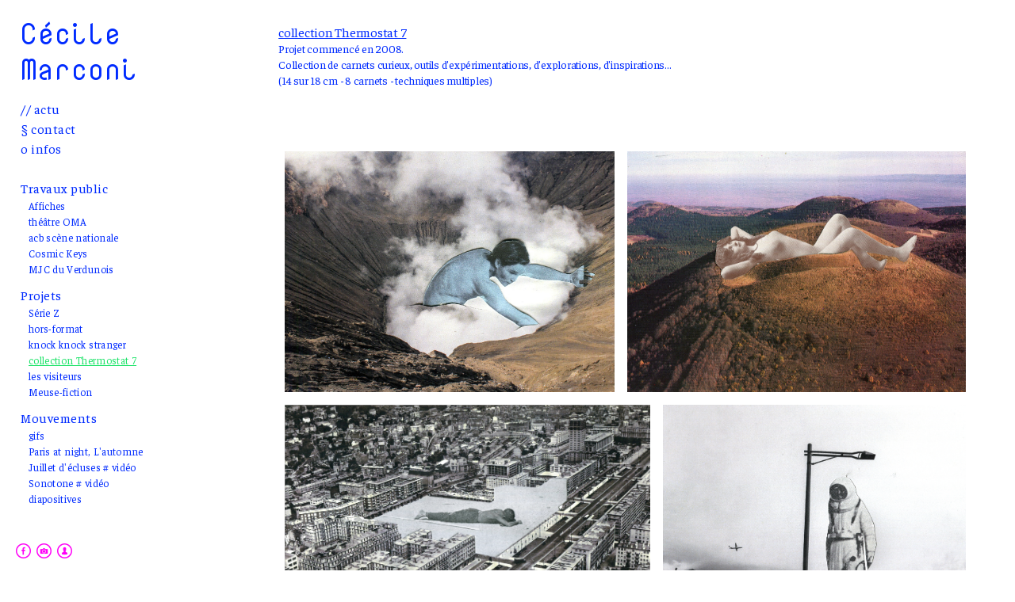

--- FILE ---
content_type: text/html; charset=UTF-8
request_url: https://www.cecilemarconi.com/thermostat-7
body_size: 12457
content:
<!doctype html>
<html lang="fr" site-body ng-controller="baseController" prefix="og: http://ogp.me/ns#">
<head>
        <title>Collection Thermostat 7</title>
    <base href="/">
    <meta charset="UTF-8">
    <meta http-equiv="X-UA-Compatible" content="IE=edge,chrome=1">
    <meta name="viewport" content="width=device-width, initial-scale=1">

    <link rel="manifest" href="/manifest.webmanifest">

	
    <meta name="keywords" content="cecilemarconi.com, Collection Thermostat 7, illustration graphisme photographie collage art vidéo enfants">
    <meta name="generator" content="cecilemarconi.com">
    <meta name="author" content="cecilemarconi.com">

    <meta itemprop="name" content="Collection Thermostat 7">
    <meta itemprop="url" content="https://www.cecilemarconi.com/thermostat-7">

    <link rel="alternate" type="application/rss+xml" title="RSS Collection Thermostat 7" href="/extra/rss" />
    <!-- Open Graph data -->
    <meta property="og:title" name="title" content="Collection Thermostat 7">

	
    <meta property="og:site_name" content="cécile marconi">
    <meta property="og:url" content="https://www.cecilemarconi.com/thermostat-7">
    <meta property="og:type" content="website">

            <!--    This part will not change dynamically: except for Gallery image-->

    <meta property="og:image" content="https://dvqlxo2m2q99q.cloudfront.net/000_clients/116062/page/116062Gtc3zmjH.png">
    <meta property="og:image:height" content="875">
    <meta property="og:image:width" content="1193">

    
    <meta property="fb:app_id" content="291101395346738">

    <!-- Twitter Card data -->
    <meta name="twitter:url" content="https://www.cecilemarconi.com/thermostat-7">
    <meta name="twitter:title" content="Collection Thermostat 7">

	
	<meta name="twitter:site" content="cécile marconi">
    <meta name="twitter:creator" content="cecilemarconi.com">

    <link rel="dns-prefetch" href="https://cdn.portfolioboxdns.com">

    	
	<link rel="icon" href="https://dvqlxo2m2q99q.cloudfront.net/000_clients/116062/file/32x32-116062DPkp9lON.ico" type="image/x-icon" />
    <link rel="shortcut icon" href="https://dvqlxo2m2q99q.cloudfront.net/000_clients/116062/file/32x32-116062DPkp9lON.png" type="image/png" />
    <link rel="apple-touch-icon" sizes="57x57" href="https://dvqlxo2m2q99q.cloudfront.net/000_clients/116062/file/57x57-116062DPkp9lON.png" type="image/png" />
	<link rel="apple-touch-icon" sizes="114x114" href="https://dvqlxo2m2q99q.cloudfront.net/000_clients/116062/file/114x114-116062DPkp9lON.png" type="image/png" />
	<link rel="apple-touch-icon" sizes="72x72" href="https://dvqlxo2m2q99q.cloudfront.net/000_clients/116062/file/72x72-116062DPkp9lON.png" type="image/png" />
	<link rel="apple-touch-icon" sizes="144x144" href="https://dvqlxo2m2q99q.cloudfront.net/000_clients/116062/file/144x144-116062DPkp9lON.png" type="image/png" />
	<link rel="apple-touch-icon" sizes="60x60" href="https://dvqlxo2m2q99q.cloudfront.net/000_clients/116062/file/60x60-116062DPkp9lON.png" type="image/png" />
	<link rel="apple-touch-icon" sizes="120x120" href="https://dvqlxo2m2q99q.cloudfront.net/000_clients/116062/file/120x120-116062DPkp9lON.png" type="image/png" />
	<link rel="apple-touch-icon" sizes="76x76" href="https://dvqlxo2m2q99q.cloudfront.net/000_clients/116062/file/76x76-116062DPkp9lON.png" type="image/png" />
	<link rel="apple-touch-icon" sizes="152x152" href="https://dvqlxo2m2q99q.cloudfront.net/000_clients/116062/file/152x152-116062DPkp9lON.png" type="image/png" />
	<link rel="apple-touch-icon" sizes="196x196" href="https://dvqlxo2m2q99q.cloudfront.net/000_clients/116062/file/196x196-116062DPkp9lON.png" type="image/png" />
	<link rel="mask-icon" href="https://dvqlxo2m2q99q.cloudfront.net/000_clients/116062/file/16x16-116062DPkp9lON.svg">
	<link rel="icon" href="https://dvqlxo2m2q99q.cloudfront.net/000_clients/116062/file/196x196-116062DPkp9lON.png" type="image/png" />
	<link rel="icon" href="https://dvqlxo2m2q99q.cloudfront.net/000_clients/116062/file/192x192-116062DPkp9lON.png" type="image/png" />
	<link rel="icon" href="https://dvqlxo2m2q99q.cloudfront.net/000_clients/116062/file/168x168-116062DPkp9lON.png" type="image/png" />
	<link rel="icon" href="https://dvqlxo2m2q99q.cloudfront.net/000_clients/116062/file/96x96-116062DPkp9lON.png" type="image/png" />
	<link rel="icon" href="https://dvqlxo2m2q99q.cloudfront.net/000_clients/116062/file/48x48-116062DPkp9lON.png" type="image/png" />
	<link rel="icon" href="https://dvqlxo2m2q99q.cloudfront.net/000_clients/116062/file/32x32-116062DPkp9lON.png" type="image/png" />
	<link rel="icon" href="https://dvqlxo2m2q99q.cloudfront.net/000_clients/116062/file/16x16-116062DPkp9lON.png" type="image/png" />
	<link rel="icon" href="https://dvqlxo2m2q99q.cloudfront.net/000_clients/116062/file/128x128-116062DPkp9lON.png" type="image/png" />
	<meta name="application-name" content="cécile marconi"/>
	<meta name="theme-color" content="#ffffff">
	<meta name="msapplication-config" content="browserconfig.xml" />

	<!-- sourcecss -->
<link rel="stylesheet" href="https://cdn.portfolioboxdns.com/pb3/application/_output/pb.out.front.ver.1764936980995.css" />
<!-- /sourcecss -->

    
            <script>
                var _gaq = _gaq || [];
                _gaq.push(['_setAccount', 'UA-72499157-1']);

                (function() {
                    var ga = document.createElement('script'); ga.type = 'text/javascript'; ga.async = true;
                    ga.src = ('https:' == document.location.protocol ? 'https://ssl' : 'http://www') + '.google-analytics.com/ga.js';
                    var s = document.getElementsByTagName('script')[0]; s.parentNode.insertBefore(ga, s);
                })();
            </script>
            

</head>
<body id="pb3-body" pb-style="siteBody.getStyles()" style="visibility: hidden;" ng-cloak class="{{siteBody.getClasses()}}" data-rightclick="{{site.EnableRightClick}}" data-imgshadow="{{site.ThumbDecorationHasShadow}}" data-imgradius="{{site.ThumbDecorationBorderRadius}}"  data-imgborder="{{site.ThumbDecorationBorderWidth}}">

<img ng-if="site.LogoDoUseFile == 1" ng-src="{{site.LogoFilePath}}" alt="" style="display:none;">

<pb-scrol-to-top></pb-scrol-to-top>

<div class="containerNgView" ng-view autoscroll="true" page-font-helper></div>

<div class="base" ng-cloak>
    <div ng-if="base.popup.show" class="popup">
        <div class="bg" ng-click="base.popup.close()"></div>
        <div class="content basePopup">
            <div ng-include="base.popup.view"></div>
        </div>
    </div>
</div>

<logout-front></logout-front>

<script src="https://cdn.portfolioboxdns.com/pb3/application/_output/3rd.out.front.ver.js"></script>

<!-- sourcejs -->
<script src="https://cdn.portfolioboxdns.com/pb3/application/_output/pb.out.front.ver.1764936980995.js"></script>
<!-- /sourcejs -->

    <script>
        $(function(){
            $(document).on("contextmenu",function(e){
                return false;
            });
            $("body").on('mousedown',"img",function(){
                return false;
            });
            document.body.style.webkitTouchCallout='none';

	        $(document).on("dragstart", function() {
		        return false;
	        });
        });
    </script>
	<style>
		img {
			user-drag: none;
			user-select: none;
			-moz-user-select: none;
			-webkit-user-drag: none;
			-webkit-user-select: none;
			-ms-user-select: none;
		}
		[data-role="mobile-body"] .type-galleries main .gallery img{
			pointer-events: none;
		}
	</style>

<script>
    var isLoadedFromServer = true;
    var seeLiveMobApp = "";

    if(seeLiveMobApp == true || seeLiveMobApp == 1){
        if(pb.utils.isMobile() == true){
            pbAng.isMobileFront = seeLiveMobApp;
        }
    }
    var serverData = {
        siteJson : {"Guid":"16668MUBJPcAcO3","Id":116062,"Url":"cecilemarconi.com","IsUnpublished":0,"SecondaryUrl":"cecilemarconi.portfoliobox.net","AccountType":1,"LanguageId":8,"IsSiteLocked":0,"MetaValidationTag":null,"CustomCss":"","CustomHeaderBottom":null,"CustomBodyBottom":"","MobileLogoText":"C\u00e9cile Marconi","MobileMenuBoxColor":"#ffffff","MobileLogoDoUseFile":0,"MobileLogoFileName":"11606215278SpTP.jpg","MobileLogoFileHeight":487,"MobileLogoFileWidth":500,"MobileLogoFileNameS3Id":0,"MobileLogoFilePath":"https:\/\/dvqlxo2m2q99q.cloudfront.net\/000_clients\/116062\/file\/11606215278SpTP.jpg","MobileLogoFontFamily":"'Nova Mono', sans-serif","MobileLogoFontSize":"16px","MobileLogoFontVariant":"regular","MobileLogoFontColor":"#000000","MobileMenuFontFamily":"Faustina","MobileMenuFontSize":"14px","MobileMenuFontVariant":"regular","MobileMenuFontColor":"#002bff","MobileMenuIconColor":"#002bff","SiteTitle":"c\u00e9cile marconi","SeoKeywords":"illustration graphisme photographie collage art vid\u00e9o enfants","SeoDescription":"c\u00e9cile marconi artiste plasticienne, illustratrice graphiste france","ShowSocialMediaLinks":1,"SocialButtonStyle":2,"SocialButtonColor":"#ff00f7","SocialShowShareButtons":0,"SocialFacebookShareUrl":null,"SocialFacebookUrl":"https:\/\/www.facebook.com\/cecile.marconi.3\/","SocialTwitterUrl":null,"SocialFlickrUrl":null,"SocialLinkedInUrl":null,"SocialGooglePlusUrl":null,"SocialPinterestUrl":null,"SocialInstagramUrl":"https:\/\/www.instagram.com\/marconicecile\/","SocialBlogUrl":null,"SocialFollowButton":1,"SocialFacebookPicFileName":null,"SocialHideLikeButton":1,"SocialFacebookPicFileNameS3Id":0,"SocialFacebookPicFilePath":null,"BgImagePosition":1,"BgUseImage":0,"BgColor":"#ffffff","BgFileName":null,"BgFileWidth":null,"BgFileHeight":null,"BgFileNameS3Id":0,"BgFilePath":null,"BgBoxColor":"#ffffff","LogoDoUseFile":0,"LogoText":"C\u00e9cile Marconi","LogoFileName":"116062l07QmI6w.png","LogoFileHeight":356,"LogoFileWidth":600,"LogoFileNameS3Id":0,"LogoFilePath":"https:\/\/dvqlxo2m2q99q.cloudfront.net\/000_clients\/116062\/file\/116062l07QmI6w.png","LogoDisplayHeight":"99px","LogoFontFamily":"'Nova Mono', sans-serif","LogoFontVariant":"regular","LogoFontSize":"37px","LogoFontColor":"#002bff","LogoFontSpacing":"0px","LogoFontUpperCase":0,"ActiveMenuFontIsUnderline":1,"ActiveMenuFontIsItalic":0,"ActiveMenuFontIsBold":0,"ActiveMenuFontColor":"#1de369","HoverMenuFontIsUnderline":0,"HoverMenuFontIsItalic":0,"HoverMenuFontIsBold":0,"HoverMenuBackgroundColor":null,"ActiveMenuBackgroundColor":null,"MenuFontFamily":"Faustina","MenuFontVariant":"regular","MenuFontSize":"16px","MenuFontColor":"#002bff","MenuFontColorHover":"#002bff","MenuBoxColor":"#ffffff","MenuBoxBorder":0,"MenuFontSpacing":"2px","MenuFontUpperCase":0,"H1FontFamily":"Faustina","H1FontVariant":"regular","H1FontColor":"#0900ff","H1FontSize":"17px","H1Spacing":"1px","H1UpperCase":0,"H2FontFamily":"Faustina","H2FontVariant":"regular","H2FontColor":"#002bff","H2FontSize":"16px","H2Spacing":"1px","H2UpperCase":1,"H3FontFamily":"Faustina","H3FontVariant":"regular","H3FontColor":"#002bff","H3FontSize":"16px","H3Spacing":"3px","H3UpperCase":0,"PFontFamily":"Faustina","PFontVariant":"regular","PFontColor":"#002bff","PFontSize":"14px","PLineHeight":"20px","PLinkColor":"#36eb39","PLinkColorHover":"#00fabc","PSpacing":"-1px","PUpperCase":0,"ListFontFamily":"'Times New Roman', Times, serif","ListFontVariant":null,"ListFontColor":"#0009ff","ListFontSize":"14px","ListSpacing":"1px","ListUpperCase":0,"ButtonColor":"#91a1a6","ButtonHoverColor":"#778b91","ButtonTextColor":"#ffffff","SiteWidth":2,"ImageQuality":null,"DznLayoutGuid":4,"DsnLayoutViewFile":"left01","DsnLayoutTitle":"left01","DsnLayoutType":"left","DsnMobileLayoutGuid":12,"DsnMobileLayoutViewFile":"mobilemenu12","DsnMobileLayoutTitle":"mobilemenu12","FaviconFileNameS3Id":0,"FaviconFileName":"144x144-116062DPkp9lON.png","FaviconFilePath":"https:\/\/dvqlxo2m2q99q.cloudfront.net\/000_clients\/116062\/file\/144x144-116062DPkp9lON.png","ThumbDecorationBorderRadius":"0px","ThumbDecorationBorderWidth":"0px","ThumbDecorationBorderColor":"#000000","ThumbDecorationHasShadow":0,"MobileLogoDisplayHeight":"25px","IsFooterActive":0,"FooterContent":"<p><em><span style=\"font-size:10px;\">- Toutes les images pr\u00e9sent\u00e9es ici sont soumises aux droits d'auteur - <\/span><\/em><\/p>\n","MenuIsInfoBoxActive":0,"MenuInfoBoxText":"","MenuImageFileName":null,"MenuImageFileNameS3Id":null,"MenuImageFilePath":null,"FontCss":"<link id='sitefonts' href='https:\/\/fonts.googleapis.com\/css?subset=latin,latin-ext,greek,cyrillic&family=Faustina:regular|Nova+Mono:regular' rel='stylesheet' type='text\/css'>","ShopSettings":{"Guid":"1160627GbyIQrF","SiteId":116062,"ShopName":null,"Email":null,"ResponseSubject":null,"ResponseEmail":null,"ReceiptNote":null,"PaymentMethod":"stripe","InvoiceDueDays":30,"HasStripeUserData":null,"Address":null,"Zip":null,"City":null,"CountryCode":null,"OrgNr":null,"PayPalEmail":null,"Currency":"EUR","ShippingInfo":null,"ReturnPolicy":null,"TermsConditions":null,"ShippingRegions":[{"Guid":"116062evYu9cVg","SiteId":116062,"CountryCode":"US","ShippingCost":0,"created_at":"2016-03-08 16:31:14","updated_at":"2016-03-08 16:31:14"}],"TaxRegions":[]},"UserTranslatedText":{"Guid":"116062aIVgHy18","SiteId":116062,"Message":"Message","YourName":"Votre nom","EnterTheLetters":"Recopier les lettres","Send":"Envoyer","ThankYou":"Merci","Refresh":"Rafraichir","Follow":"Suivre","Comment":"Commentaire","Share":"Partager","CommentOnPage":"Commenter","ShareTheSite":"Partager ce site","ShareThePage":"Partager cette page","AddToCart":"Add To Cart","ItemWasAddedToTheCart":"The item was added to the cart","Item":"Item","YourCart":"Your cart","YourInfo":"Your info","Quantity":"Quantity","Product":"Product","ItemInCart":"Article","BillingAddress":"Adresse de facturation","ShippingAddress":"Adresse de livraison","OrderSummary":"R\u00e9capitulatif de la commande","ProceedToPay":"Proc\u00e9der au paiement","Payment":"Paiement","CardPayTitle":"Informations sur la carte de cr\u00e9dit","PaypalPayTitle":"Votre paiement sera effectu\u00e9 via Paypal.","InvoicePayTitle":"Votre paiement sera effectu\u00e9 par facture.","ProceedToPaypal":"Proc\u00e9der au paiement via Paypal","ConfirmInvoice":"Confirmer le paiement par facture","NameOnCard":"Nom","APrice":"A Price","Options":"Options","SelectYourCountry":"Select your country","Remove":"Remove","NetPrice":"Net price","Vat":"Vat","ShippingCost":"Shipping cost","TotalPrice":"Total price","Name":"Name","Address":"Address","Zip":"Zip","City":"City","State":"\u00c9tat\/R\u00e9gion","Country":"Country","Email":"Email","Phone":"Phone","ShippingInfo":"Shipping info","Checkout":"Checkout","Organization":"Organisation","DescriptionOrder":"Description","InvoiceDate":"Date","ReceiptDate":"Date","AmountDue":"Montant d\u00fb","AmountPaid":"Montant pay\u00e9","ConfirmAndCheckout":"Confirm and checkout","Back":"Back","Pay":"Pay","ClickToPay":"Click to pay","AnErrorHasOccurred":"An error has occurred","PleaseContactUs":"Please contact us","Receipt":"Receipt","Print":"Print","Date":"Date","OrderNr":"Order nr","PayedWith":"Payed with","Seller":"Seller","HereIsYourReceipt":"Here is your receipt","AcceptTheTerms":"I accept the terms & refund policy","Unsubscribe":"Se d\u00e9sabonner","ViewThisOnline":"Voir en ligne","Price":"Prix","SubTotal":"Sous-total","Tax":"TVA","OrderCompleteMessage":"Veuillez t\u00e9l\u00e9charger votre re\u00e7u.","DownloadReceipt":"T\u00e9l\u00e9charger le re\u00e7u.","ReturnTo":"Retour vers le site","ItemPurchasedFrom":"les articles ont \u00e9t\u00e9 achet\u00e9s aupr\u00e8s de","SameAs":"M\u00eame que","SoldOut":"\u00c9PUIS\u00c9","ThisPageIsLocked":"Cette page est verrouill\u00e9e","Invoice":"Facture","BillTo":"Facture to :","Ref":"R\u00e9f\u00e9rence","DueDate":"Date d'\u00e9ch\u00e9ance","Notes":"Notes :","CookieMessage":"Nous utilisons des cookies pour vous offrir la meilleure exp\u00e9rience sur notre site. En poursuivant votre navigation sur ce site, vous acceptez l'utilisation de cookies.","CompleteOrder":"Terminer la commande","Prev":"Pr\u00e9c\u00e9dent","Next":"Suivant","Tags":"Tags","Description":"Description","Educations":"Formation","Experiences":"Exp\u00e9rience","Awards":"R\u00e9compenses","Exhibitions":"Expositions","Skills":"Comp\u00e9tences","Interests":"Centres d'int\u00e9r\u00eats","Languages":"Langues","Contacts":"Contact","Present":"Aujourd\u2019hui","created_at":"2013-10-27 15:30:33","updated_at":"2016-03-07 16:33:00"},"GoogleAnalyticsSnippet":"\n        <script type='text\/javascript''>\n            var _gaq = _gaq || [];\n            _gaq.push(['_setAccount', 'UA-72499157-1']);\n            _gaq.push(['_trackPageview']);\n\n            (function() {\n                var ga = document.createElement('script'); ga.type = 'text\/javascript'; ga.async = true;\n                ga.src = ('https:' == document.location.protocol ? 'https:\/\/ssl' : 'http:\/\/www') + '.google-analytics.com\/ga.js';\n                var s = document.getElementsByTagName('script')[0]; s.parentNode.insertBefore(ga, s);\n            })();\n\n        \n        ","GoogleAnalyticsObjects":"{\"objType\":\"_gaq\",\"account\":\"_gaq.push(['_setAccount', 'UA-72499157-1']);\",\"pages\":[\"_gaq.push(['_trackPageview', $locationProvider.path()]);\"]}","EnableRightClick":null,"EnableCookie":0,"EnableRSS":null,"SiteBGThumb":null,"ClubType":null,"ClubMemberAtSiteId":null,"ProfileImageFileName":null,"ProfileImageS3Id":null,"CoverImageFileName":null,"CoverImageS3Id":null,"ProfileImageFilePath":null,"CoverImageFilePath":null,"StandardBgImage":null,"NrOfProLikes":0,"NrOfFreeLikes":0,"NrOfLikes":0,"ClientCountryCode":"FR","HasRequestedSSLCert":3,"CertNextUpdateDate":1728480537,"IsFlickrWizardComplete":null,"FlickrNsId":null,"SignUpAccountType":null,"created_at":1382884233000},
        pageJson : {"Guid":"11606213299j3Ma","PageTitle":"Collection Thermostat 7","Uri":"thermostat-7","IsStartPage":0,"IsFavorite":0,"IsUnPublished":0,"IsPasswordProtected":0,"SeoDescription":"","BlockContent":"<span id=\"VERIFY_11606213299j3Ma_HASH\" class=\"DO_NOT_REMOVE_OR_COPY_AND_KEEP_IT_TOP ng-scope\" style=\"display:none;width:0;height:0;position:fixed;top:-10px;z-index:-10\"><\/span>\n<div class=\"row ng-scope\" id=\"BBDVUGFHI\">\n<div class=\"column\" id=\"PFASEAUTQ\">\n<div class=\"block\" id=\"ISXWDPZEK\">\n<div style=\"position: relative;\" class=\"text\" contenteditable=\"false\"><p style=\"text-align:justify\"><span style=\"font-size:16px\"><u>collection Thermostat 7<\/u><\/span><br>\nProjet commenc\u00e9 en 2008.<br>\nCollection de carnets curieux, outils d'exp\u00e9rimentations, d'explorations, d'inspirations...<br>\n(14 sur 18 cm - 8 carnets - techniques multiples)<\/p>\n<\/div>\n<p style=\"text-align:justify;\"><span class=\"movehandle\"><\/span><span class=\"confhandle\"><\/span><\/p><\/div>\n<\/div>\n<\/div>","DescriptionPosition":1,"ListImageMargin":"8px","ListImageSize":2,"BgImage":null,"BgImageHeight":0,"BgImageWidth":0,"BgImagePosition":0,"BgImageS3LocationId":0,"PageBGThumb":null,"AddedToClubId":null,"DznTemplateGuid":59,"DsnTemplateType":"galleries","DsnTemplateSubGroup":"thumbs","DsnTemplatePartDirective":"part-gallery-thumb","DsnTemplateViewFile":"evenrows","DsnTemplateProperties":[{"type":"main-text-prop","position":"contentPanel"},{"type":"main-text-position-prop","position":"displaySettings","settings":{"enablePreStyle":0}},{"type":"gallery-prop","position":"contentPanel"},{"type":"image-size-prop","position":"displaySettings"},{"type":"image-margin-prop","position":"displaySettings"},{"type":"show-list-text-prop","position":"displaySettings"}],"DsnTemplateHasPicview":1,"DsnTemplateIsCustom":null,"DsnTemplateCustomTitle":null,"DsnTemplateCustomHtml":"","DsnTemplateCustomCss":"","DsnTemplateCustomJs":"","DznPicviewGuid":7,"DsnPicviewSettings":{"ShowTextPosition":1,"ShowEffect":1,"ShowTiming":1,"ShowPauseTiming":1},"DsnPicviewViewFile":"incontext","DsnPicViewIsLinkable":1,"Picview":{"Fx":"fade","Timing":10000,"PauseTiming":1,"TextPosition":0,"BgSize":null},"DoShowGalleryItemListText":1,"FirstGalleryItemGuid":"116062Gtc3zmjH","GalleryItems":[{"Guid":"116062Gtc3zmjH","SiteId":116062,"PageGuid":"11606213299j3Ma","FileName":"116062Gtc3zmjH.png","S3LocationId":0,"VideoThumbUrl":null,"VideoUrl":null,"VideoItemGuid":null,"Height":875,"Width":1193,"Idx":0,"ListText":"","TextContent":""},{"Guid":"116062LVMZdyFQ","SiteId":116062,"PageGuid":"11606213299j3Ma","FileName":"116062LVMZdyFQ.png","S3LocationId":0,"VideoThumbUrl":null,"VideoUrl":null,"VideoItemGuid":null,"Height":824,"Width":1158,"Idx":1,"ListText":"","TextContent":""},{"Guid":"116062czPnLb4a","SiteId":116062,"PageGuid":"11606213299j3Ma","FileName":"116062czPnLb4a.png","S3LocationId":0,"VideoThumbUrl":null,"VideoUrl":null,"VideoItemGuid":null,"Height":595,"Width":978,"Idx":2,"ListText":"","TextContent":""},{"Guid":"116062gHTnJast","SiteId":116062,"PageGuid":"11606213299j3Ma","FileName":"116062gHTnJast.png","S3LocationId":0,"VideoThumbUrl":null,"VideoUrl":null,"VideoItemGuid":null,"Height":749,"Width":1025,"Idx":3,"ListText":"","TextContent":""},{"Guid":"116062EJR9FqbO","SiteId":116062,"PageGuid":"11606213299j3Ma","FileName":"116062EJR9FqbO.png","S3LocationId":0,"VideoThumbUrl":null,"VideoUrl":null,"VideoItemGuid":null,"Height":692,"Width":1048,"Idx":4,"ListText":"","TextContent":""},{"Guid":"1160627FWdNPUL","SiteId":116062,"PageGuid":"11606213299j3Ma","FileName":"1160627FWdNPUL.png","S3LocationId":0,"VideoThumbUrl":null,"VideoUrl":null,"VideoItemGuid":null,"Height":854,"Width":1236,"Idx":5,"ListText":"","TextContent":""},{"Guid":"116062edSPcxBz","SiteId":116062,"PageGuid":"11606213299j3Ma","FileName":"116062edSPcxBz.png","S3LocationId":0,"VideoThumbUrl":null,"VideoUrl":null,"VideoItemGuid":null,"Height":682,"Width":938,"Idx":6,"ListText":"","TextContent":""},{"Guid":"1160623mu1sr0z","SiteId":116062,"PageGuid":"11606213299j3Ma","FileName":"1160623mu1sr0z.png","S3LocationId":0,"VideoThumbUrl":null,"VideoUrl":null,"VideoItemGuid":null,"Height":882,"Width":1129,"Idx":7,"ListText":"","TextContent":""},{"Guid":"116062W12fx4vz","SiteId":116062,"PageGuid":"11606213299j3Ma","FileName":"116062W12fx4vz.png","S3LocationId":0,"VideoThumbUrl":null,"VideoUrl":null,"VideoItemGuid":null,"Height":812,"Width":1010,"Idx":8,"ListText":"","TextContent":""},{"Guid":"1160620Ko0iRbE","SiteId":116062,"PageGuid":"11606213299j3Ma","FileName":"1160620Ko0iRbE.png","S3LocationId":0,"VideoThumbUrl":null,"VideoUrl":null,"VideoItemGuid":null,"Height":881,"Width":1219,"Idx":9,"ListText":"","TextContent":""},{"Guid":"116062fyKvWtfr","SiteId":116062,"PageGuid":"11606213299j3Ma","FileName":"116062fyKvWtfr.png","S3LocationId":0,"VideoThumbUrl":null,"VideoUrl":null,"VideoItemGuid":null,"Height":767,"Width":1117,"Idx":10,"ListText":"","TextContent":""},{"Guid":"116062jX6L7C7H","SiteId":116062,"PageGuid":"11606213299j3Ma","FileName":"116062jX6L7C7H.png","S3LocationId":0,"VideoThumbUrl":null,"VideoUrl":null,"VideoItemGuid":null,"Height":690,"Width":954,"Idx":11,"ListText":"","TextContent":""},{"Guid":"116062tewni9OU","SiteId":116062,"PageGuid":"11606213299j3Ma","FileName":"116062tewni9OU.png","S3LocationId":0,"VideoThumbUrl":null,"VideoUrl":null,"VideoItemGuid":null,"Height":815,"Width":1165,"Idx":12,"ListText":"","TextContent":""},{"Guid":"1160621yI3M2mQ","SiteId":116062,"PageGuid":"11606213299j3Ma","FileName":"1160621yI3M2mQ.png","S3LocationId":0,"VideoThumbUrl":null,"VideoUrl":null,"VideoItemGuid":null,"Height":678,"Width":961,"Idx":13,"ListText":"","TextContent":""},{"Guid":"116062XNo6uUCM","SiteId":116062,"PageGuid":"11606213299j3Ma","FileName":"116062XNo6uUCM.png","S3LocationId":0,"VideoThumbUrl":null,"VideoUrl":null,"VideoItemGuid":null,"Height":742,"Width":1284,"Idx":14,"ListText":"","TextContent":""},{"Guid":"116062vWCpWsHA","SiteId":116062,"PageGuid":"11606213299j3Ma","FileName":"116062vWCpWsHA.png","S3LocationId":0,"VideoThumbUrl":null,"VideoUrl":null,"VideoItemGuid":null,"Height":597,"Width":809,"Idx":15,"ListText":"","TextContent":""},{"Guid":"116062hEcoBph1","SiteId":116062,"PageGuid":"11606213299j3Ma","FileName":"116062hEcoBph1.png","S3LocationId":0,"VideoThumbUrl":null,"VideoUrl":null,"VideoItemGuid":null,"Height":815,"Width":1141,"Idx":16,"ListText":"","TextContent":""},{"Guid":"116062HVwLTjZk","SiteId":116062,"PageGuid":"11606213299j3Ma","FileName":"116062HVwLTjZk.png","S3LocationId":0,"VideoThumbUrl":null,"VideoUrl":null,"VideoItemGuid":null,"Height":881,"Width":1220,"Idx":17,"ListText":"","TextContent":""},{"Guid":"1160628hEUzKD2","SiteId":116062,"PageGuid":"11606213299j3Ma","FileName":"1160628hEUzKD2.png","S3LocationId":0,"VideoThumbUrl":null,"VideoUrl":null,"VideoItemGuid":null,"Height":885,"Width":1211,"Idx":18,"ListText":"","TextContent":""},{"Guid":"116062eY7J9ELf","SiteId":116062,"PageGuid":"11606213299j3Ma","FileName":"116062eY7J9ELf.jpg","S3LocationId":0,"VideoThumbUrl":null,"VideoUrl":null,"VideoItemGuid":null,"Height":1626,"Width":2072,"Idx":19,"ListText":"","TextContent":""},{"Guid":"1160628apnXXWu","SiteId":116062,"PageGuid":"11606213299j3Ma","FileName":"1160628apnXXWu.jpg","S3LocationId":0,"VideoThumbUrl":null,"VideoUrl":null,"VideoItemGuid":null,"Height":2031,"Width":2682,"Idx":20,"ListText":"","TextContent":""},{"Guid":"116062CoEgiVWI","SiteId":116062,"PageGuid":"11606213299j3Ma","FileName":"116062CoEgiVWI.png","S3LocationId":0,"VideoThumbUrl":null,"VideoUrl":null,"VideoItemGuid":null,"Height":826,"Width":1171,"Idx":21,"ListText":"","TextContent":""},{"Guid":"116062yuC2MbS4","SiteId":116062,"PageGuid":"11606213299j3Ma","FileName":"116062yuC2MbS4.jpg","S3LocationId":0,"VideoThumbUrl":null,"VideoUrl":null,"VideoItemGuid":null,"Height":2313,"Width":3305,"Idx":22,"ListText":"","TextContent":""},{"Guid":"116062lEMiTNuR","SiteId":116062,"PageGuid":"11606213299j3Ma","FileName":"116062lEMiTNuR.jpg","S3LocationId":0,"VideoThumbUrl":null,"VideoUrl":null,"VideoItemGuid":null,"Height":1638,"Width":2087,"Idx":23,"ListText":"","TextContent":""},{"Guid":"116062Uoumv1iZ","SiteId":116062,"PageGuid":"11606213299j3Ma","FileName":"116062Uoumv1iZ.jpg","S3LocationId":0,"VideoThumbUrl":null,"VideoUrl":null,"VideoItemGuid":null,"Height":1602,"Width":2012,"Idx":24,"ListText":"","TextContent":""},{"Guid":"1160625sUlvDFo","SiteId":116062,"PageGuid":"11606213299j3Ma","FileName":"1160625sUlvDFo.jpg","S3LocationId":0,"VideoThumbUrl":null,"VideoUrl":null,"VideoItemGuid":null,"Height":1642,"Width":2058,"Idx":25,"ListText":"","TextContent":""},{"Guid":"116062K85wmDYa","SiteId":116062,"PageGuid":"11606213299j3Ma","FileName":"116062K85wmDYa.jpg","S3LocationId":0,"VideoThumbUrl":null,"VideoUrl":null,"VideoItemGuid":null,"Height":1480,"Width":2068,"Idx":26,"ListText":"","TextContent":""},{"Guid":"11606214133QC9R","SiteId":116062,"PageGuid":"11606213299j3Ma","FileName":"11606214133QC9R.jpg","S3LocationId":0,"VideoThumbUrl":null,"VideoUrl":null,"VideoItemGuid":null,"Height":3279,"Width":4092,"Idx":27,"ListText":"","TextContent":""},{"Guid":"11606213299Jfj2","SiteId":116062,"PageGuid":"11606213299j3Ma","FileName":"11606213299Jfj2.jpg","S3LocationId":1,"VideoThumbUrl":null,"VideoUrl":null,"VideoItemGuid":null,"Height":1313,"Width":1680,"Idx":28,"ListText":"","TextContent":""},{"Guid":"116062132991kQp","SiteId":116062,"PageGuid":"11606213299j3Ma","FileName":"116062132991kQp.jpg","S3LocationId":1,"VideoThumbUrl":null,"VideoUrl":null,"VideoItemGuid":null,"Height":1613,"Width":1983,"Idx":29,"ListText":"","TextContent":""},{"Guid":"116062132994Xd4","SiteId":116062,"PageGuid":"11606213299j3Ma","FileName":"116062132994Xd4.jpg","S3LocationId":1,"VideoThumbUrl":null,"VideoUrl":null,"VideoItemGuid":null,"Height":1644,"Width":2088,"Idx":30,"ListText":"","TextContent":""},{"Guid":"11606213299u6Ym","SiteId":116062,"PageGuid":"11606213299j3Ma","FileName":"11606213299u6Ym.jpg","S3LocationId":1,"VideoThumbUrl":null,"VideoUrl":null,"VideoItemGuid":null,"Height":1667,"Width":2073,"Idx":31,"ListText":"","TextContent":""},{"Guid":"11606213299KW5f","SiteId":116062,"PageGuid":"11606213299j3Ma","FileName":"11606213299KW5f.jpg","S3LocationId":1,"VideoThumbUrl":null,"VideoUrl":null,"VideoItemGuid":null,"Height":1632,"Width":2040,"Idx":32,"ListText":"","TextContent":""},{"Guid":"116062G9YGQUWc","SiteId":116062,"PageGuid":"11606213299j3Ma","FileName":"116062G9YGQUWc.jpg","S3LocationId":0,"VideoThumbUrl":null,"VideoUrl":null,"VideoItemGuid":null,"Height":1653,"Width":2395,"Idx":33,"ListText":"","TextContent":""},{"Guid":"116062132996tr2","SiteId":116062,"PageGuid":"11606213299j3Ma","FileName":"116062132996tr2.jpg","S3LocationId":1,"VideoThumbUrl":null,"VideoUrl":null,"VideoItemGuid":null,"Height":816,"Width":1000,"Idx":34,"ListText":"","TextContent":""},{"Guid":"116062132994hFk","SiteId":116062,"PageGuid":"11606213299j3Ma","FileName":"116062132994hFk.jpg","S3LocationId":1,"VideoThumbUrl":null,"VideoUrl":null,"VideoItemGuid":null,"Height":803,"Width":1000,"Idx":35,"ListText":"","TextContent":""},{"Guid":"11606213302VVsB","SiteId":116062,"PageGuid":"11606213299j3Ma","FileName":"11606213302VVsB.jpg","S3LocationId":1,"VideoThumbUrl":null,"VideoUrl":null,"VideoItemGuid":null,"Height":1666,"Width":2473,"Idx":36,"ListText":"","TextContent":""},{"Guid":"11606213299ysiZ","SiteId":116062,"PageGuid":"11606213299j3Ma","FileName":"11606213299ysiZ.jpg","S3LocationId":1,"VideoThumbUrl":null,"VideoUrl":null,"VideoItemGuid":null,"Height":2182,"Width":2662,"Idx":37,"ListText":"","TextContent":""},{"Guid":"11606213302CICF","SiteId":116062,"PageGuid":"11606213299j3Ma","FileName":"11606213302CICF.jpg","S3LocationId":1,"VideoThumbUrl":null,"VideoUrl":null,"VideoItemGuid":null,"Height":1450,"Width":1850,"Idx":38,"ListText":"","TextContent":""},{"Guid":"11606213299Sgcv","SiteId":116062,"PageGuid":"11606213299j3Ma","FileName":"11606213299Sgcv.jpg","S3LocationId":1,"VideoThumbUrl":null,"VideoUrl":null,"VideoItemGuid":null,"Height":1609,"Width":2037,"Idx":39,"ListText":"","TextContent":""},{"Guid":"11606213302taoG","SiteId":116062,"PageGuid":"11606213299j3Ma","FileName":"11606213302taoG.jpg","S3LocationId":1,"VideoThumbUrl":null,"VideoUrl":null,"VideoItemGuid":null,"Height":1627,"Width":2157,"Idx":40,"ListText":"","TextContent":""},{"Guid":"11606213299wLQR","SiteId":116062,"PageGuid":"11606213299j3Ma","FileName":"11606213299wLQR.jpg","S3LocationId":1,"VideoThumbUrl":null,"VideoUrl":null,"VideoItemGuid":null,"Height":1617,"Width":2033,"Idx":41,"ListText":"","TextContent":""},{"Guid":"11606213299ZaTC","SiteId":116062,"PageGuid":"11606213299j3Ma","FileName":"11606213299ZaTC.jpg","S3LocationId":1,"VideoThumbUrl":null,"VideoUrl":null,"VideoItemGuid":null,"Height":1592,"Width":2010,"Idx":42,"ListText":"","TextContent":""},{"Guid":"11606213302Rqvw","SiteId":116062,"PageGuid":"11606213299j3Ma","FileName":"11606213302Rqvw.jpg","S3LocationId":1,"VideoThumbUrl":null,"VideoUrl":null,"VideoItemGuid":null,"Height":1613,"Width":2173,"Idx":43,"ListText":"","TextContent":""},{"Guid":"11606213299M2p5","SiteId":116062,"PageGuid":"11606213299j3Ma","FileName":"11606213299M2p5.jpg","S3LocationId":1,"VideoThumbUrl":null,"VideoUrl":null,"VideoItemGuid":null,"Height":1659,"Width":2420,"Idx":44,"ListText":"","TextContent":""},{"Guid":"11606213302zeR2","SiteId":116062,"PageGuid":"11606213299j3Ma","FileName":"11606213302zeR2.jpg","S3LocationId":1,"VideoThumbUrl":null,"VideoUrl":null,"VideoItemGuid":null,"Height":1683,"Width":2187,"Idx":45,"ListText":"","TextContent":""},{"Guid":"11606213299k7mv","SiteId":116062,"PageGuid":"11606213299j3Ma","FileName":"11606213299k7mv.jpg","S3LocationId":1,"VideoThumbUrl":null,"VideoUrl":null,"VideoItemGuid":null,"Height":781,"Width":1000,"Idx":46,"ListText":"","TextContent":""},{"Guid":"1160628vGvq7qJ","SiteId":116062,"PageGuid":"11606213299j3Ma","FileName":"1160628vGvq7qJ.jpg","S3LocationId":0,"VideoThumbUrl":null,"VideoUrl":null,"VideoItemGuid":null,"Height":416,"Width":516,"Idx":47,"ListText":"","TextContent":""},{"Guid":"11606213302ttKa","SiteId":116062,"PageGuid":"11606213299j3Ma","FileName":"11606213302ttKa.jpg","S3LocationId":1,"VideoThumbUrl":null,"VideoUrl":null,"VideoItemGuid":null,"Height":1469,"Width":1850,"Idx":48,"ListText":"","TextContent":""},{"Guid":"116062132990Qyb","SiteId":116062,"PageGuid":"11606213299j3Ma","FileName":"116062132990Qyb.jpg","S3LocationId":1,"VideoThumbUrl":null,"VideoUrl":null,"VideoItemGuid":null,"Height":799,"Width":1000,"Idx":49,"ListText":"","TextContent":""},{"Guid":"116062RFywrbGe","SiteId":116062,"PageGuid":"11606213299j3Ma","FileName":"116062RFywrbGe.jpg","S3LocationId":0,"VideoThumbUrl":null,"VideoUrl":null,"VideoItemGuid":null,"Height":1607,"Width":2000,"Idx":50,"ListText":"","TextContent":""},{"Guid":"11606213299G77m","SiteId":116062,"PageGuid":"11606213299j3Ma","FileName":"11606213299G77m.jpg","S3LocationId":1,"VideoThumbUrl":null,"VideoUrl":null,"VideoItemGuid":null,"Height":1638,"Width":2077,"Idx":51,"ListText":"","TextContent":""},{"Guid":"116062132991Ja1","SiteId":116062,"PageGuid":"11606213299j3Ma","FileName":"116062132991Ja1.jpg","S3LocationId":1,"VideoThumbUrl":null,"VideoUrl":null,"VideoItemGuid":null,"Height":1628,"Width":2054,"Idx":52,"ListText":"","TextContent":""},{"Guid":"11606213302H44L","SiteId":116062,"PageGuid":"11606213299j3Ma","FileName":"11606213302H44L.jpg","S3LocationId":1,"VideoThumbUrl":null,"VideoUrl":null,"VideoItemGuid":null,"Height":1636,"Width":2037,"Idx":53,"ListText":"","TextContent":""},{"Guid":"11606213302djxj","SiteId":116062,"PageGuid":"11606213299j3Ma","FileName":"11606213302djxj.jpg","S3LocationId":1,"VideoThumbUrl":null,"VideoUrl":null,"VideoItemGuid":null,"Height":1619,"Width":2039,"Idx":54,"ListText":"","TextContent":""},{"Guid":"11606213302K5oj","SiteId":116062,"PageGuid":"11606213299j3Ma","FileName":"11606213302K5oj.jpg","S3LocationId":1,"VideoThumbUrl":null,"VideoUrl":null,"VideoItemGuid":null,"Height":1422,"Width":1900,"Idx":55,"ListText":"","TextContent":""},{"Guid":"11606213302Osls","SiteId":116062,"PageGuid":"11606213299j3Ma","FileName":"11606213302Osls.jpg","S3LocationId":1,"VideoThumbUrl":null,"VideoUrl":null,"VideoItemGuid":null,"Height":1638,"Width":2116,"Idx":56,"ListText":"","TextContent":""},{"Guid":"11606213302ppby","SiteId":116062,"PageGuid":"11606213299j3Ma","FileName":"11606213302ppby.jpg","S3LocationId":1,"VideoThumbUrl":null,"VideoUrl":null,"VideoItemGuid":null,"Height":1667,"Width":2073,"Idx":57,"ListText":"","TextContent":""},{"Guid":"11606213302Tq6L","SiteId":116062,"PageGuid":"11606213299j3Ma","FileName":"11606213302Tq6L.jpg","S3LocationId":1,"VideoThumbUrl":null,"VideoUrl":null,"VideoItemGuid":null,"Height":1827,"Width":2744,"Idx":58,"ListText":"","TextContent":""},{"Guid":"11606213302E9vc","SiteId":116062,"PageGuid":"11606213299j3Ma","FileName":"11606213302E9vc.jpg","S3LocationId":1,"VideoThumbUrl":null,"VideoUrl":null,"VideoItemGuid":null,"Height":1666,"Width":2419,"Idx":59,"ListText":"","TextContent":""},{"Guid":"116062133020I2J","SiteId":116062,"PageGuid":"11606213299j3Ma","FileName":"116062133020I2J.jpg","S3LocationId":1,"VideoThumbUrl":null,"VideoUrl":null,"VideoItemGuid":null,"Height":797,"Width":1000,"Idx":60,"ListText":"","TextContent":""},{"Guid":"11606213302NYCL","SiteId":116062,"PageGuid":"11606213299j3Ma","FileName":"11606213302NYCL.jpg","S3LocationId":1,"VideoThumbUrl":null,"VideoUrl":null,"VideoItemGuid":null,"Height":1644,"Width":2100,"Idx":61,"ListText":"","TextContent":""}],"Slideshow":{"Fx":"fade","Timing":20000,"PauseTiming":1,"TextPosition":2,"BgSize":"contain"},"AddedToExpo":0,"FontCss":"","CreatedAt":"2013-10-27 16:45:24"},
        menuJson : [{"Guid":"116062cSl48R9m","SiteId":116062,"PageGuid":"116062od1C9Tas","Title":"\/\/ actu","Url":"\/news","Target":"_self","ListOrder":0,"ParentGuid":null,"created_at":"2017-09-11 16:25:48","updated_at":"2025-08-28 16:29:20","Children":[]},{"Guid":"11606213300NsxM","SiteId":116062,"PageGuid":"11606213300i1hC","Title":"\u00a7 contact","Url":"contact","Target":"_self","ListOrder":1,"ParentGuid":null,"created_at":"2013-10-28 11:52:27","updated_at":"2025-08-28 16:29:20","Children":[]},{"Guid":"11606214288k6uc","SiteId":116062,"PageGuid":"11606214288TLLS","Title":"o infos","Url":"infos","Target":"_self","ListOrder":2,"ParentGuid":null,"created_at":"2014-10-16 08:38:27","updated_at":"2025-08-28 16:29:20","Children":[]},{"Guid":"116062qcW2xaVt","SiteId":116062,"PageGuid":null,"Title":"&nbsp;","Url":null,"Target":"_none","ListOrder":3,"ParentGuid":null,"created_at":"2017-09-11 16:18:18","updated_at":"2025-08-28 16:29:20","Children":[]},{"Guid":"116062cPXRnkFx","SiteId":116062,"PageGuid":null,"Title":"Travaux public","Url":null,"Target":"_none","ListOrder":4,"ParentGuid":null,"created_at":"2019-06-11 18:09:20","updated_at":"2025-10-06 13:56:15","Children":[{"Guid":"116062XcdWaO74","SiteId":116062,"PageGuid":"116062qOZf5WmO","Title":"Affiches","Url":"\/affiches","Target":"_self","ListOrder":0,"ParentGuid":"116062cPXRnkFx","created_at":"2021-09-22 15:03:23","updated_at":"2025-01-28 15:36:21","Children":[]},{"Guid":"116062Grj8jjUj","SiteId":116062,"PageGuid":"116062O4mSFiKY","Title":"th\u00e9\u00e2tre OMA","Url":"\/omasaison25-26","Target":"_self","ListOrder":1,"ParentGuid":"116062cPXRnkFx","created_at":"2025-12-08 19:30:30","updated_at":"2025-12-08 19:42:31","Children":[]},{"Guid":"11606253voi39k","SiteId":116062,"PageGuid":"116062MOWiNoYw","Title":"acb sc\u00e8ne nationale","Url":"\/acbscnenationale","Target":"_self","ListOrder":2,"ParentGuid":"116062cPXRnkFx","created_at":"2022-01-18 12:51:49","updated_at":"2025-12-08 19:42:31","Children":[]},{"Guid":"116062ztaHf8gm","SiteId":116062,"PageGuid":"116062RfVcTy7J","Title":"Cosmic Keys","Url":"\/cosmickeys","Target":"_self","ListOrder":3,"ParentGuid":"116062cPXRnkFx","created_at":"2025-10-06 13:48:12","updated_at":"2025-12-08 19:42:31","Children":[]},{"Guid":"116062XiUMFHZX","SiteId":116062,"PageGuid":"11606287mY9I4z","Title":"MJC du Verdunois","Url":"\/mjcduverdunois","Target":"_self","ListOrder":4,"ParentGuid":"116062cPXRnkFx","created_at":"2019-06-11 18:12:20","updated_at":"2025-12-08 19:42:31","Children":[]}]},{"Guid":"116062a58X0i4C","SiteId":116062,"PageGuid":null,"Title":"Projets","Url":null,"Target":"_none","ListOrder":5,"ParentGuid":null,"created_at":"2019-06-11 18:07:50","updated_at":"2025-10-06 13:56:14","Children":[{"Guid":"116062vpUeXyQ2","SiteId":116062,"PageGuid":"116062wzN1FlW5","Title":"S\u00e9rie Z","Url":"\/sriez","Target":"_self","ListOrder":0,"ParentGuid":"116062a58X0i4C","created_at":"2022-09-21 15:48:58","updated_at":"2022-09-21 16:03:01","Children":[]},{"Guid":"116062uEyuaQQr","SiteId":116062,"PageGuid":"1160621egq69NL","Title":"hors-format","Url":"\/hors-formats","Target":"_self","ListOrder":1,"ParentGuid":"116062a58X0i4C","created_at":"2021-03-12 19:20:21","updated_at":"2025-08-28 16:29:20","Children":[]},{"Guid":"116062Icwc24MT","SiteId":116062,"PageGuid":"1160625DKnUqDG","Title":"knock knock stranger","Url":"\/knockknockstranger","Target":"_self","ListOrder":2,"ParentGuid":"116062a58X0i4C","created_at":"2021-01-04 17:53:41","updated_at":"2025-08-28 16:29:20","Children":[]},{"Guid":"116062HiJ2Be8F","SiteId":116062,"PageGuid":"11606213299j3Ma","Title":"collection Thermostat 7","Url":"\/thermostat-7","Target":"_self","ListOrder":3,"ParentGuid":"116062a58X0i4C","created_at":"2019-06-11 18:21:20","updated_at":"2025-08-28 16:29:20","Children":[]},{"Guid":"116062rUBebRMz","SiteId":116062,"PageGuid":"116062xYw7aK0s","Title":"les visiteurs","Url":"\/lesvisiteurs","Target":"_self","ListOrder":4,"ParentGuid":"116062a58X0i4C","created_at":"2020-10-16 19:27:46","updated_at":"2025-08-28 16:29:20","Children":[]},{"Guid":"116062QZ7am70M","SiteId":116062,"PageGuid":"116062aB4kHc9e","Title":"Meuse-fiction","Url":"\/surlapistedesno-barisiens","Target":"_self","ListOrder":5,"ParentGuid":"116062a58X0i4C","created_at":"2019-06-11 18:14:50","updated_at":"2025-08-28 16:29:20","Children":[]}]},{"Guid":"116062kAyVPd2T","SiteId":116062,"PageGuid":null,"Title":"Mouvements","Url":null,"Target":"_none","ListOrder":6,"ParentGuid":null,"created_at":"2019-06-11 18:08:50","updated_at":"2025-10-06 13:56:15","Children":[{"Guid":"1160625CYHiXby","SiteId":116062,"PageGuid":"1160627E7pMTjZ","Title":"gifs","Url":"\/gifs","Target":"_self","ListOrder":0,"ParentGuid":"116062kAyVPd2T","created_at":"2021-03-14 18:58:46","updated_at":"2021-03-14 19:05:16","Children":[]},{"Guid":"116062X0KUbIjO","SiteId":116062,"PageGuid":"116062QAniu1D0","Title":"Paris at night, L&#039;automne","Url":"\/paris","Target":"_self","ListOrder":1,"ParentGuid":"116062kAyVPd2T","created_at":"2021-09-22 11:59:18","updated_at":"2021-09-22 12:00:19","Children":[]},{"Guid":"116062Za7A8Nsn","SiteId":116062,"PageGuid":"11606215152KR5F","Title":"Juillet d&#039;\u00e9cluses # vid\u00e9o","Url":"\/juillet-ecluses-video","Target":"_self","ListOrder":2,"ParentGuid":"116062kAyVPd2T","created_at":"2019-06-11 18:24:20","updated_at":"2021-09-22 12:00:18","Children":[]},{"Guid":"116062fTc0QA1g","SiteId":116062,"PageGuid":"1160621613q5GK","Title":"Sonotone # vid\u00e9o","Url":"\/sonotone-video","Target":"_self","ListOrder":3,"ParentGuid":"116062kAyVPd2T","created_at":"2019-06-11 18:19:20","updated_at":"2021-09-22 12:00:18","Children":[]},{"Guid":"116062tyzduDFm","SiteId":116062,"PageGuid":"11606214136r7E","Title":"diapositives","Url":"\/diapositives","Target":"_self","ListOrder":4,"ParentGuid":"116062kAyVPd2T","created_at":"2019-06-11 18:20:20","updated_at":"2021-09-22 12:00:19","Children":[]}]},{"Guid":"116062IiV6iDnv","SiteId":116062,"PageGuid":null,"Title":"&nbsp;","Url":null,"Target":"_none","ListOrder":7,"ParentGuid":null,"created_at":"2017-09-11 16:19:18","updated_at":"2025-10-06 13:56:15","Children":[]}],
        timestamp: 1765219622,
        resourceVer: 379,
        frontDictionaryJson: {"common":{"text404":"La page que vous recherchez n'existe pas !","noStartPage":"Vous n'avez pas de page d'accueil","noStartPageText1":"Utilisez n'importe quelle page comme page d'accueil ou cr\u00e9ez une nouvelle page.","noStartPageText2":"Comment utiliser une page existante comme page d'accueil ?","noStartPageText3":"- Cliquez sur PAGES (dans le panneau admin \u00e0 droite)","noStartPageText4":"- Cliquez sur la page que vous souhaitez utiliser pour votre page d'accueil.","noStartPageText5":"- Activez le bouton page d'accueil.","noStartPage2":"Ce site n'a pas de page d'accueil","loginAt":"Connectez-vous","toManage":"pour modifier votre site.","toAddContent":"pour ajouter du contenu.","noContent1":"Cr\u00e9ez votre premi\u00e8re page","noContent11":"Cr\u00e9ez votre premi\u00e8re page","noContent111":"Cliquez sur Nouvelle page","noContent2":"Cliquez sur Nouvelle page pour ajouter du contenu","noContent":"Ce site n'a aucun contenu","onlinePortfolioWebsite":"Portfolio en ligne","addToCartMessage":"L'article a \u00e9t\u00e9 ajout\u00e9 au panier","iaccepthe":"J'accepte les","termsandconditions":"conditions d'utilisation","andthe":"et la","returnpolicy":"politique de retour","admin":"Admin","back":"Retour","edit":"Modifier","appreciate":"Appr\u00e9cier","portfolioboxLikes":"Portfoliobox Likes","like":"Like","youCanOnlyLikeOnce":"Vous pouvez aimer une fois seulement","search":"Recherche","blog":"Blog","allow":"Allow","allowNecessary":"Allow Necessary","leaveWebsite":"Leave Website"},"monthName":{"january":"janvier","february":"f\u00e9vrier","march":"mars","april":"avril","may":"mai","june":"juin","july":"juillet","august":"ao\u00fbt","september":"septembre","october":"octobre","november":"novembre","december":"d\u00e9cembre"}}    };

    var allowinfscroll = "false";
    allowinfscroll = (allowinfscroll == undefined) ? true : (allowinfscroll == 'true') ? true : false;

    var isAdmin = false;
    var addScroll = false;
    var expTimer = false;

    $('body').css({
        visibility: 'visible'
    });

    pb.initializer.start(serverData,isAdmin,function(){
        pbAng.App.start();
    });

    //add for custom JS
    var tempObj = {};
</script>

<script>
    window.pb_analytic = {
        ver: 3,
        s_id: (pb && pb.data && pb.data.site) ? pb.data.site.Id : 0,
        h_s_id: "dd86812ec56e4f91aa689c8b43747164",
    }
</script>
<script defer src="https://cdn.portfolioboxdns.com/0000_static/app/analytics.min.js"></script>


<!--<script type="text/javascript" src="https://maps.google.com/maps/api/js?sensor=true"></script>-->


                    <script type="application/ld+json">
                    {
                        "@context": "https://schema.org/",
                        "@type": "WebSite",
                        "url": "https://www.cecilemarconi.com/thermostat-7",
                        "name": "cécile marconi",
                        "author": {
                            "@type": "Person",
                            "name": "cécile marconi"
                        },
                        "description": "cécile marconi artiste plasticienne, illustratrice graphiste france",
                        "publisher": "cécile marconi"
                    }
                    </script>
                
                        <script type="application/ld+json">
                        {
                            "@context": "https://schema.org/",
                            "@type": "CreativeWork",
                            "url": "https://www.cecilemarconi.com/thermostat-7",
                        "image":[
                                {
                                    "@type": "ImageObject",
                                    "image": "https://dvqlxo2m2q99q.cloudfront.net/000_clients/116062/page/116062Gtc3zmjH.png",
                                    "contentUrl": "https://dvqlxo2m2q99q.cloudfront.net/000_clients/116062/page/116062Gtc3zmjH.png",
                                    "description": "No Description",
                                    "name": "Collection Thermostat 7",
                                    "height": "875",
                                    "width": "1193"
                                }
                                ,
                                {
                                    "@type": "ImageObject",
                                    "image": "https://dvqlxo2m2q99q.cloudfront.net/000_clients/116062/page/116062LVMZdyFQ.png",
                                    "contentUrl": "https://dvqlxo2m2q99q.cloudfront.net/000_clients/116062/page/116062LVMZdyFQ.png",
                                    "description": "No Description",
                                    "name": "Collection Thermostat 7",
                                    "height": "824",
                                    "width": "1158"
                                }
                                ,
                                {
                                    "@type": "ImageObject",
                                    "image": "https://dvqlxo2m2q99q.cloudfront.net/000_clients/116062/page/116062czPnLb4a.png",
                                    "contentUrl": "https://dvqlxo2m2q99q.cloudfront.net/000_clients/116062/page/116062czPnLb4a.png",
                                    "description": "No Description",
                                    "name": "Collection Thermostat 7",
                                    "height": "595",
                                    "width": "978"
                                }
                                ,
                                {
                                    "@type": "ImageObject",
                                    "image": "https://dvqlxo2m2q99q.cloudfront.net/000_clients/116062/page/116062gHTnJast.png",
                                    "contentUrl": "https://dvqlxo2m2q99q.cloudfront.net/000_clients/116062/page/116062gHTnJast.png",
                                    "description": "No Description",
                                    "name": "Collection Thermostat 7",
                                    "height": "749",
                                    "width": "1025"
                                }
                                ,
                                {
                                    "@type": "ImageObject",
                                    "image": "https://dvqlxo2m2q99q.cloudfront.net/000_clients/116062/page/116062EJR9FqbO.png",
                                    "contentUrl": "https://dvqlxo2m2q99q.cloudfront.net/000_clients/116062/page/116062EJR9FqbO.png",
                                    "description": "No Description",
                                    "name": "Collection Thermostat 7",
                                    "height": "692",
                                    "width": "1048"
                                }
                                ,
                                {
                                    "@type": "ImageObject",
                                    "image": "https://dvqlxo2m2q99q.cloudfront.net/000_clients/116062/page/1160627FWdNPUL.png",
                                    "contentUrl": "https://dvqlxo2m2q99q.cloudfront.net/000_clients/116062/page/1160627FWdNPUL.png",
                                    "description": "No Description",
                                    "name": "Collection Thermostat 7",
                                    "height": "854",
                                    "width": "1236"
                                }
                                ,
                                {
                                    "@type": "ImageObject",
                                    "image": "https://dvqlxo2m2q99q.cloudfront.net/000_clients/116062/page/116062edSPcxBz.png",
                                    "contentUrl": "https://dvqlxo2m2q99q.cloudfront.net/000_clients/116062/page/116062edSPcxBz.png",
                                    "description": "No Description",
                                    "name": "Collection Thermostat 7",
                                    "height": "682",
                                    "width": "938"
                                }
                                ,
                                {
                                    "@type": "ImageObject",
                                    "image": "https://dvqlxo2m2q99q.cloudfront.net/000_clients/116062/page/1160623mu1sr0z.png",
                                    "contentUrl": "https://dvqlxo2m2q99q.cloudfront.net/000_clients/116062/page/1160623mu1sr0z.png",
                                    "description": "No Description",
                                    "name": "Collection Thermostat 7",
                                    "height": "882",
                                    "width": "1129"
                                }
                                ,
                                {
                                    "@type": "ImageObject",
                                    "image": "https://dvqlxo2m2q99q.cloudfront.net/000_clients/116062/page/116062W12fx4vz.png",
                                    "contentUrl": "https://dvqlxo2m2q99q.cloudfront.net/000_clients/116062/page/116062W12fx4vz.png",
                                    "description": "No Description",
                                    "name": "Collection Thermostat 7",
                                    "height": "812",
                                    "width": "1010"
                                }
                                ,
                                {
                                    "@type": "ImageObject",
                                    "image": "https://dvqlxo2m2q99q.cloudfront.net/000_clients/116062/page/1160620Ko0iRbE.png",
                                    "contentUrl": "https://dvqlxo2m2q99q.cloudfront.net/000_clients/116062/page/1160620Ko0iRbE.png",
                                    "description": "No Description",
                                    "name": "Collection Thermostat 7",
                                    "height": "881",
                                    "width": "1219"
                                }
                                ,
                                {
                                    "@type": "ImageObject",
                                    "image": "https://dvqlxo2m2q99q.cloudfront.net/000_clients/116062/page/116062fyKvWtfr.png",
                                    "contentUrl": "https://dvqlxo2m2q99q.cloudfront.net/000_clients/116062/page/116062fyKvWtfr.png",
                                    "description": "No Description",
                                    "name": "Collection Thermostat 7",
                                    "height": "767",
                                    "width": "1117"
                                }
                                ,
                                {
                                    "@type": "ImageObject",
                                    "image": "https://dvqlxo2m2q99q.cloudfront.net/000_clients/116062/page/116062jX6L7C7H.png",
                                    "contentUrl": "https://dvqlxo2m2q99q.cloudfront.net/000_clients/116062/page/116062jX6L7C7H.png",
                                    "description": "No Description",
                                    "name": "Collection Thermostat 7",
                                    "height": "690",
                                    "width": "954"
                                }
                                ,
                                {
                                    "@type": "ImageObject",
                                    "image": "https://dvqlxo2m2q99q.cloudfront.net/000_clients/116062/page/116062tewni9OU.png",
                                    "contentUrl": "https://dvqlxo2m2q99q.cloudfront.net/000_clients/116062/page/116062tewni9OU.png",
                                    "description": "No Description",
                                    "name": "Collection Thermostat 7",
                                    "height": "815",
                                    "width": "1165"
                                }
                                ,
                                {
                                    "@type": "ImageObject",
                                    "image": "https://dvqlxo2m2q99q.cloudfront.net/000_clients/116062/page/1160621yI3M2mQ.png",
                                    "contentUrl": "https://dvqlxo2m2q99q.cloudfront.net/000_clients/116062/page/1160621yI3M2mQ.png",
                                    "description": "No Description",
                                    "name": "Collection Thermostat 7",
                                    "height": "678",
                                    "width": "961"
                                }
                                ,
                                {
                                    "@type": "ImageObject",
                                    "image": "https://dvqlxo2m2q99q.cloudfront.net/000_clients/116062/page/116062XNo6uUCM.png",
                                    "contentUrl": "https://dvqlxo2m2q99q.cloudfront.net/000_clients/116062/page/116062XNo6uUCM.png",
                                    "description": "No Description",
                                    "name": "Collection Thermostat 7",
                                    "height": "742",
                                    "width": "1284"
                                }
                                ,
                                {
                                    "@type": "ImageObject",
                                    "image": "https://dvqlxo2m2q99q.cloudfront.net/000_clients/116062/page/116062vWCpWsHA.png",
                                    "contentUrl": "https://dvqlxo2m2q99q.cloudfront.net/000_clients/116062/page/116062vWCpWsHA.png",
                                    "description": "No Description",
                                    "name": "Collection Thermostat 7",
                                    "height": "597",
                                    "width": "809"
                                }
                                ,
                                {
                                    "@type": "ImageObject",
                                    "image": "https://dvqlxo2m2q99q.cloudfront.net/000_clients/116062/page/116062hEcoBph1.png",
                                    "contentUrl": "https://dvqlxo2m2q99q.cloudfront.net/000_clients/116062/page/116062hEcoBph1.png",
                                    "description": "No Description",
                                    "name": "Collection Thermostat 7",
                                    "height": "815",
                                    "width": "1141"
                                }
                                ,
                                {
                                    "@type": "ImageObject",
                                    "image": "https://dvqlxo2m2q99q.cloudfront.net/000_clients/116062/page/116062HVwLTjZk.png",
                                    "contentUrl": "https://dvqlxo2m2q99q.cloudfront.net/000_clients/116062/page/116062HVwLTjZk.png",
                                    "description": "No Description",
                                    "name": "Collection Thermostat 7",
                                    "height": "881",
                                    "width": "1220"
                                }
                                ,
                                {
                                    "@type": "ImageObject",
                                    "image": "https://dvqlxo2m2q99q.cloudfront.net/000_clients/116062/page/1160628hEUzKD2.png",
                                    "contentUrl": "https://dvqlxo2m2q99q.cloudfront.net/000_clients/116062/page/1160628hEUzKD2.png",
                                    "description": "No Description",
                                    "name": "Collection Thermostat 7",
                                    "height": "885",
                                    "width": "1211"
                                }
                                ,
                                {
                                    "@type": "ImageObject",
                                    "image": "https://dvqlxo2m2q99q.cloudfront.net/000_clients/116062/page/116062eY7J9ELf.jpg",
                                    "contentUrl": "https://dvqlxo2m2q99q.cloudfront.net/000_clients/116062/page/116062eY7J9ELf.jpg",
                                    "description": "No Description",
                                    "name": "Collection Thermostat 7",
                                    "height": "1626",
                                    "width": "2072"
                                }
                                ,
                                {
                                    "@type": "ImageObject",
                                    "image": "https://dvqlxo2m2q99q.cloudfront.net/000_clients/116062/page/1160628apnXXWu.jpg",
                                    "contentUrl": "https://dvqlxo2m2q99q.cloudfront.net/000_clients/116062/page/1160628apnXXWu.jpg",
                                    "description": "No Description",
                                    "name": "Collection Thermostat 7",
                                    "height": "2031",
                                    "width": "2682"
                                }
                                ,
                                {
                                    "@type": "ImageObject",
                                    "image": "https://dvqlxo2m2q99q.cloudfront.net/000_clients/116062/page/116062CoEgiVWI.png",
                                    "contentUrl": "https://dvqlxo2m2q99q.cloudfront.net/000_clients/116062/page/116062CoEgiVWI.png",
                                    "description": "No Description",
                                    "name": "Collection Thermostat 7",
                                    "height": "826",
                                    "width": "1171"
                                }
                                ,
                                {
                                    "@type": "ImageObject",
                                    "image": "https://dvqlxo2m2q99q.cloudfront.net/000_clients/116062/page/116062yuC2MbS4.jpg",
                                    "contentUrl": "https://dvqlxo2m2q99q.cloudfront.net/000_clients/116062/page/116062yuC2MbS4.jpg",
                                    "description": "No Description",
                                    "name": "Collection Thermostat 7",
                                    "height": "2313",
                                    "width": "3305"
                                }
                                ,
                                {
                                    "@type": "ImageObject",
                                    "image": "https://dvqlxo2m2q99q.cloudfront.net/000_clients/116062/page/116062lEMiTNuR.jpg",
                                    "contentUrl": "https://dvqlxo2m2q99q.cloudfront.net/000_clients/116062/page/116062lEMiTNuR.jpg",
                                    "description": "No Description",
                                    "name": "Collection Thermostat 7",
                                    "height": "1638",
                                    "width": "2087"
                                }
                                ,
                                {
                                    "@type": "ImageObject",
                                    "image": "https://dvqlxo2m2q99q.cloudfront.net/000_clients/116062/page/116062Uoumv1iZ.jpg",
                                    "contentUrl": "https://dvqlxo2m2q99q.cloudfront.net/000_clients/116062/page/116062Uoumv1iZ.jpg",
                                    "description": "No Description",
                                    "name": "Collection Thermostat 7",
                                    "height": "1602",
                                    "width": "2012"
                                }
                                ,
                                {
                                    "@type": "ImageObject",
                                    "image": "https://dvqlxo2m2q99q.cloudfront.net/000_clients/116062/page/1160625sUlvDFo.jpg",
                                    "contentUrl": "https://dvqlxo2m2q99q.cloudfront.net/000_clients/116062/page/1160625sUlvDFo.jpg",
                                    "description": "No Description",
                                    "name": "Collection Thermostat 7",
                                    "height": "1642",
                                    "width": "2058"
                                }
                                ,
                                {
                                    "@type": "ImageObject",
                                    "image": "https://dvqlxo2m2q99q.cloudfront.net/000_clients/116062/page/116062K85wmDYa.jpg",
                                    "contentUrl": "https://dvqlxo2m2q99q.cloudfront.net/000_clients/116062/page/116062K85wmDYa.jpg",
                                    "description": "No Description",
                                    "name": "Collection Thermostat 7",
                                    "height": "1480",
                                    "width": "2068"
                                }
                                ,
                                {
                                    "@type": "ImageObject",
                                    "image": "https://dvqlxo2m2q99q.cloudfront.net/000_clients/116062/page/11606214133QC9R.jpg",
                                    "contentUrl": "https://dvqlxo2m2q99q.cloudfront.net/000_clients/116062/page/11606214133QC9R.jpg",
                                    "description": "No Description",
                                    "name": "Collection Thermostat 7",
                                    "height": "3279",
                                    "width": "4092"
                                }
                                ,
                                {
                                    "@type": "ImageObject",
                                    "image": "https://d2f8l4t0zpiyim.cloudfront.net/000_clients/116062/page/11606213299Jfj2.jpg",
                                    "contentUrl": "https://d2f8l4t0zpiyim.cloudfront.net/000_clients/116062/page/11606213299Jfj2.jpg",
                                    "description": "No Description",
                                    "name": "Collection Thermostat 7",
                                    "height": "1313",
                                    "width": "1680"
                                }
                                ,
                                {
                                    "@type": "ImageObject",
                                    "image": "https://d2f8l4t0zpiyim.cloudfront.net/000_clients/116062/page/116062132991kQp.jpg",
                                    "contentUrl": "https://d2f8l4t0zpiyim.cloudfront.net/000_clients/116062/page/116062132991kQp.jpg",
                                    "description": "No Description",
                                    "name": "Collection Thermostat 7",
                                    "height": "1613",
                                    "width": "1983"
                                }
                                ,
                                {
                                    "@type": "ImageObject",
                                    "image": "https://d2f8l4t0zpiyim.cloudfront.net/000_clients/116062/page/116062132994Xd4.jpg",
                                    "contentUrl": "https://d2f8l4t0zpiyim.cloudfront.net/000_clients/116062/page/116062132994Xd4.jpg",
                                    "description": "No Description",
                                    "name": "Collection Thermostat 7",
                                    "height": "1644",
                                    "width": "2088"
                                }
                                ,
                                {
                                    "@type": "ImageObject",
                                    "image": "https://d2f8l4t0zpiyim.cloudfront.net/000_clients/116062/page/11606213299u6Ym.jpg",
                                    "contentUrl": "https://d2f8l4t0zpiyim.cloudfront.net/000_clients/116062/page/11606213299u6Ym.jpg",
                                    "description": "No Description",
                                    "name": "Collection Thermostat 7",
                                    "height": "1667",
                                    "width": "2073"
                                }
                                ,
                                {
                                    "@type": "ImageObject",
                                    "image": "https://d2f8l4t0zpiyim.cloudfront.net/000_clients/116062/page/11606213299KW5f.jpg",
                                    "contentUrl": "https://d2f8l4t0zpiyim.cloudfront.net/000_clients/116062/page/11606213299KW5f.jpg",
                                    "description": "No Description",
                                    "name": "Collection Thermostat 7",
                                    "height": "1632",
                                    "width": "2040"
                                }
                                ,
                                {
                                    "@type": "ImageObject",
                                    "image": "https://dvqlxo2m2q99q.cloudfront.net/000_clients/116062/page/116062G9YGQUWc.jpg",
                                    "contentUrl": "https://dvqlxo2m2q99q.cloudfront.net/000_clients/116062/page/116062G9YGQUWc.jpg",
                                    "description": "No Description",
                                    "name": "Collection Thermostat 7",
                                    "height": "1653",
                                    "width": "2395"
                                }
                                ,
                                {
                                    "@type": "ImageObject",
                                    "image": "https://d2f8l4t0zpiyim.cloudfront.net/000_clients/116062/page/116062132996tr2.jpg",
                                    "contentUrl": "https://d2f8l4t0zpiyim.cloudfront.net/000_clients/116062/page/116062132996tr2.jpg",
                                    "description": "No Description",
                                    "name": "Collection Thermostat 7",
                                    "height": "816",
                                    "width": "1000"
                                }
                                ,
                                {
                                    "@type": "ImageObject",
                                    "image": "https://d2f8l4t0zpiyim.cloudfront.net/000_clients/116062/page/116062132994hFk.jpg",
                                    "contentUrl": "https://d2f8l4t0zpiyim.cloudfront.net/000_clients/116062/page/116062132994hFk.jpg",
                                    "description": "No Description",
                                    "name": "Collection Thermostat 7",
                                    "height": "803",
                                    "width": "1000"
                                }
                                ,
                                {
                                    "@type": "ImageObject",
                                    "image": "https://d2f8l4t0zpiyim.cloudfront.net/000_clients/116062/page/11606213302VVsB.jpg",
                                    "contentUrl": "https://d2f8l4t0zpiyim.cloudfront.net/000_clients/116062/page/11606213302VVsB.jpg",
                                    "description": "No Description",
                                    "name": "Collection Thermostat 7",
                                    "height": "1666",
                                    "width": "2473"
                                }
                                ,
                                {
                                    "@type": "ImageObject",
                                    "image": "https://d2f8l4t0zpiyim.cloudfront.net/000_clients/116062/page/11606213299ysiZ.jpg",
                                    "contentUrl": "https://d2f8l4t0zpiyim.cloudfront.net/000_clients/116062/page/11606213299ysiZ.jpg",
                                    "description": "No Description",
                                    "name": "Collection Thermostat 7",
                                    "height": "2182",
                                    "width": "2662"
                                }
                                ,
                                {
                                    "@type": "ImageObject",
                                    "image": "https://d2f8l4t0zpiyim.cloudfront.net/000_clients/116062/page/11606213302CICF.jpg",
                                    "contentUrl": "https://d2f8l4t0zpiyim.cloudfront.net/000_clients/116062/page/11606213302CICF.jpg",
                                    "description": "No Description",
                                    "name": "Collection Thermostat 7",
                                    "height": "1450",
                                    "width": "1850"
                                }
                                ,
                                {
                                    "@type": "ImageObject",
                                    "image": "https://d2f8l4t0zpiyim.cloudfront.net/000_clients/116062/page/11606213299Sgcv.jpg",
                                    "contentUrl": "https://d2f8l4t0zpiyim.cloudfront.net/000_clients/116062/page/11606213299Sgcv.jpg",
                                    "description": "No Description",
                                    "name": "Collection Thermostat 7",
                                    "height": "1609",
                                    "width": "2037"
                                }
                                ,
                                {
                                    "@type": "ImageObject",
                                    "image": "https://d2f8l4t0zpiyim.cloudfront.net/000_clients/116062/page/11606213302taoG.jpg",
                                    "contentUrl": "https://d2f8l4t0zpiyim.cloudfront.net/000_clients/116062/page/11606213302taoG.jpg",
                                    "description": "No Description",
                                    "name": "Collection Thermostat 7",
                                    "height": "1627",
                                    "width": "2157"
                                }
                                ,
                                {
                                    "@type": "ImageObject",
                                    "image": "https://d2f8l4t0zpiyim.cloudfront.net/000_clients/116062/page/11606213299wLQR.jpg",
                                    "contentUrl": "https://d2f8l4t0zpiyim.cloudfront.net/000_clients/116062/page/11606213299wLQR.jpg",
                                    "description": "No Description",
                                    "name": "Collection Thermostat 7",
                                    "height": "1617",
                                    "width": "2033"
                                }
                                ,
                                {
                                    "@type": "ImageObject",
                                    "image": "https://d2f8l4t0zpiyim.cloudfront.net/000_clients/116062/page/11606213299ZaTC.jpg",
                                    "contentUrl": "https://d2f8l4t0zpiyim.cloudfront.net/000_clients/116062/page/11606213299ZaTC.jpg",
                                    "description": "No Description",
                                    "name": "Collection Thermostat 7",
                                    "height": "1592",
                                    "width": "2010"
                                }
                                ,
                                {
                                    "@type": "ImageObject",
                                    "image": "https://d2f8l4t0zpiyim.cloudfront.net/000_clients/116062/page/11606213302Rqvw.jpg",
                                    "contentUrl": "https://d2f8l4t0zpiyim.cloudfront.net/000_clients/116062/page/11606213302Rqvw.jpg",
                                    "description": "No Description",
                                    "name": "Collection Thermostat 7",
                                    "height": "1613",
                                    "width": "2173"
                                }
                                ,
                                {
                                    "@type": "ImageObject",
                                    "image": "https://d2f8l4t0zpiyim.cloudfront.net/000_clients/116062/page/11606213299M2p5.jpg",
                                    "contentUrl": "https://d2f8l4t0zpiyim.cloudfront.net/000_clients/116062/page/11606213299M2p5.jpg",
                                    "description": "No Description",
                                    "name": "Collection Thermostat 7",
                                    "height": "1659",
                                    "width": "2420"
                                }
                                ,
                                {
                                    "@type": "ImageObject",
                                    "image": "https://d2f8l4t0zpiyim.cloudfront.net/000_clients/116062/page/11606213302zeR2.jpg",
                                    "contentUrl": "https://d2f8l4t0zpiyim.cloudfront.net/000_clients/116062/page/11606213302zeR2.jpg",
                                    "description": "No Description",
                                    "name": "Collection Thermostat 7",
                                    "height": "1683",
                                    "width": "2187"
                                }
                                ,
                                {
                                    "@type": "ImageObject",
                                    "image": "https://d2f8l4t0zpiyim.cloudfront.net/000_clients/116062/page/11606213299k7mv.jpg",
                                    "contentUrl": "https://d2f8l4t0zpiyim.cloudfront.net/000_clients/116062/page/11606213299k7mv.jpg",
                                    "description": "No Description",
                                    "name": "Collection Thermostat 7",
                                    "height": "781",
                                    "width": "1000"
                                }
                                ,
                                {
                                    "@type": "ImageObject",
                                    "image": "https://dvqlxo2m2q99q.cloudfront.net/000_clients/116062/page/1160628vGvq7qJ.jpg",
                                    "contentUrl": "https://dvqlxo2m2q99q.cloudfront.net/000_clients/116062/page/1160628vGvq7qJ.jpg",
                                    "description": "No Description",
                                    "name": "Collection Thermostat 7",
                                    "height": "416",
                                    "width": "516"
                                }
                                ,
                                {
                                    "@type": "ImageObject",
                                    "image": "https://d2f8l4t0zpiyim.cloudfront.net/000_clients/116062/page/11606213302ttKa.jpg",
                                    "contentUrl": "https://d2f8l4t0zpiyim.cloudfront.net/000_clients/116062/page/11606213302ttKa.jpg",
                                    "description": "No Description",
                                    "name": "Collection Thermostat 7",
                                    "height": "1469",
                                    "width": "1850"
                                }
                                ,
                                {
                                    "@type": "ImageObject",
                                    "image": "https://d2f8l4t0zpiyim.cloudfront.net/000_clients/116062/page/116062132990Qyb.jpg",
                                    "contentUrl": "https://d2f8l4t0zpiyim.cloudfront.net/000_clients/116062/page/116062132990Qyb.jpg",
                                    "description": "No Description",
                                    "name": "Collection Thermostat 7",
                                    "height": "799",
                                    "width": "1000"
                                }
                                ,
                                {
                                    "@type": "ImageObject",
                                    "image": "https://dvqlxo2m2q99q.cloudfront.net/000_clients/116062/page/116062RFywrbGe.jpg",
                                    "contentUrl": "https://dvqlxo2m2q99q.cloudfront.net/000_clients/116062/page/116062RFywrbGe.jpg",
                                    "description": "No Description",
                                    "name": "Collection Thermostat 7",
                                    "height": "1607",
                                    "width": "2000"
                                }
                                ,
                                {
                                    "@type": "ImageObject",
                                    "image": "https://d2f8l4t0zpiyim.cloudfront.net/000_clients/116062/page/11606213299G77m.jpg",
                                    "contentUrl": "https://d2f8l4t0zpiyim.cloudfront.net/000_clients/116062/page/11606213299G77m.jpg",
                                    "description": "No Description",
                                    "name": "Collection Thermostat 7",
                                    "height": "1638",
                                    "width": "2077"
                                }
                                ,
                                {
                                    "@type": "ImageObject",
                                    "image": "https://d2f8l4t0zpiyim.cloudfront.net/000_clients/116062/page/116062132991Ja1.jpg",
                                    "contentUrl": "https://d2f8l4t0zpiyim.cloudfront.net/000_clients/116062/page/116062132991Ja1.jpg",
                                    "description": "No Description",
                                    "name": "Collection Thermostat 7",
                                    "height": "1628",
                                    "width": "2054"
                                }
                                ,
                                {
                                    "@type": "ImageObject",
                                    "image": "https://d2f8l4t0zpiyim.cloudfront.net/000_clients/116062/page/11606213302H44L.jpg",
                                    "contentUrl": "https://d2f8l4t0zpiyim.cloudfront.net/000_clients/116062/page/11606213302H44L.jpg",
                                    "description": "No Description",
                                    "name": "Collection Thermostat 7",
                                    "height": "1636",
                                    "width": "2037"
                                }
                                ,
                                {
                                    "@type": "ImageObject",
                                    "image": "https://d2f8l4t0zpiyim.cloudfront.net/000_clients/116062/page/11606213302djxj.jpg",
                                    "contentUrl": "https://d2f8l4t0zpiyim.cloudfront.net/000_clients/116062/page/11606213302djxj.jpg",
                                    "description": "No Description",
                                    "name": "Collection Thermostat 7",
                                    "height": "1619",
                                    "width": "2039"
                                }
                                ,
                                {
                                    "@type": "ImageObject",
                                    "image": "https://d2f8l4t0zpiyim.cloudfront.net/000_clients/116062/page/11606213302K5oj.jpg",
                                    "contentUrl": "https://d2f8l4t0zpiyim.cloudfront.net/000_clients/116062/page/11606213302K5oj.jpg",
                                    "description": "No Description",
                                    "name": "Collection Thermostat 7",
                                    "height": "1422",
                                    "width": "1900"
                                }
                                ,
                                {
                                    "@type": "ImageObject",
                                    "image": "https://d2f8l4t0zpiyim.cloudfront.net/000_clients/116062/page/11606213302Osls.jpg",
                                    "contentUrl": "https://d2f8l4t0zpiyim.cloudfront.net/000_clients/116062/page/11606213302Osls.jpg",
                                    "description": "No Description",
                                    "name": "Collection Thermostat 7",
                                    "height": "1638",
                                    "width": "2116"
                                }
                                ,
                                {
                                    "@type": "ImageObject",
                                    "image": "https://d2f8l4t0zpiyim.cloudfront.net/000_clients/116062/page/11606213302ppby.jpg",
                                    "contentUrl": "https://d2f8l4t0zpiyim.cloudfront.net/000_clients/116062/page/11606213302ppby.jpg",
                                    "description": "No Description",
                                    "name": "Collection Thermostat 7",
                                    "height": "1667",
                                    "width": "2073"
                                }
                                ,
                                {
                                    "@type": "ImageObject",
                                    "image": "https://d2f8l4t0zpiyim.cloudfront.net/000_clients/116062/page/11606213302Tq6L.jpg",
                                    "contentUrl": "https://d2f8l4t0zpiyim.cloudfront.net/000_clients/116062/page/11606213302Tq6L.jpg",
                                    "description": "No Description",
                                    "name": "Collection Thermostat 7",
                                    "height": "1827",
                                    "width": "2744"
                                }
                                ,
                                {
                                    "@type": "ImageObject",
                                    "image": "https://d2f8l4t0zpiyim.cloudfront.net/000_clients/116062/page/11606213302E9vc.jpg",
                                    "contentUrl": "https://d2f8l4t0zpiyim.cloudfront.net/000_clients/116062/page/11606213302E9vc.jpg",
                                    "description": "No Description",
                                    "name": "Collection Thermostat 7",
                                    "height": "1666",
                                    "width": "2419"
                                }
                                ,
                                {
                                    "@type": "ImageObject",
                                    "image": "https://d2f8l4t0zpiyim.cloudfront.net/000_clients/116062/page/116062133020I2J.jpg",
                                    "contentUrl": "https://d2f8l4t0zpiyim.cloudfront.net/000_clients/116062/page/116062133020I2J.jpg",
                                    "description": "No Description",
                                    "name": "Collection Thermostat 7",
                                    "height": "797",
                                    "width": "1000"
                                }
                                ,
                                {
                                    "@type": "ImageObject",
                                    "image": "https://d2f8l4t0zpiyim.cloudfront.net/000_clients/116062/page/11606213302NYCL.jpg",
                                    "contentUrl": "https://d2f8l4t0zpiyim.cloudfront.net/000_clients/116062/page/11606213302NYCL.jpg",
                                    "description": "No Description",
                                    "name": "Collection Thermostat 7",
                                    "height": "1644",
                                    "width": "2100"
                                }
                                ]
                    }
                    </script>
                    
<script src="https://www.google.com/recaptcha/api.js?render=explicit" defer></script>

</body>
<return-to-mobile-app></return-to-mobile-app>
<public-cookie></public-cookie>
</html>